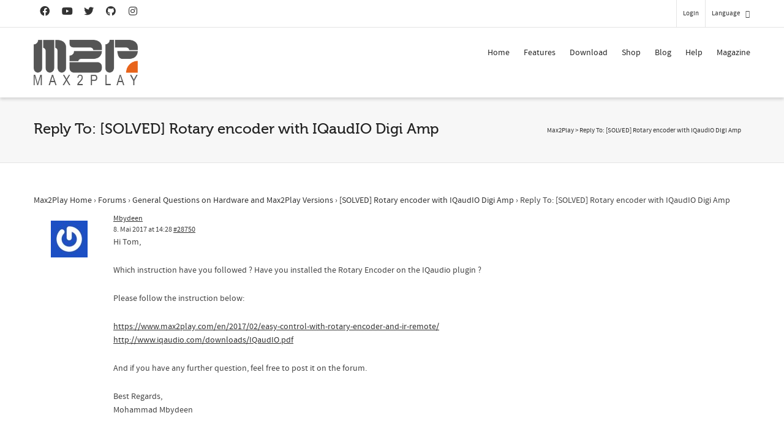

--- FILE ---
content_type: text/html; charset=utf-8
request_url: https://www.google.com/recaptcha/api2/anchor?ar=1&k=6LfZ3MUlAAAAACsn8cBnTKrxqqzyoT8btJu8DFHK&co=aHR0cHM6Ly93d3cubWF4MnBsYXkuY29tOjQ0Mw..&hl=en&v=PoyoqOPhxBO7pBk68S4YbpHZ&size=invisible&anchor-ms=20000&execute-ms=30000&cb=t04m236ofmem
body_size: 48729
content:
<!DOCTYPE HTML><html dir="ltr" lang="en"><head><meta http-equiv="Content-Type" content="text/html; charset=UTF-8">
<meta http-equiv="X-UA-Compatible" content="IE=edge">
<title>reCAPTCHA</title>
<style type="text/css">
/* cyrillic-ext */
@font-face {
  font-family: 'Roboto';
  font-style: normal;
  font-weight: 400;
  font-stretch: 100%;
  src: url(//fonts.gstatic.com/s/roboto/v48/KFO7CnqEu92Fr1ME7kSn66aGLdTylUAMa3GUBHMdazTgWw.woff2) format('woff2');
  unicode-range: U+0460-052F, U+1C80-1C8A, U+20B4, U+2DE0-2DFF, U+A640-A69F, U+FE2E-FE2F;
}
/* cyrillic */
@font-face {
  font-family: 'Roboto';
  font-style: normal;
  font-weight: 400;
  font-stretch: 100%;
  src: url(//fonts.gstatic.com/s/roboto/v48/KFO7CnqEu92Fr1ME7kSn66aGLdTylUAMa3iUBHMdazTgWw.woff2) format('woff2');
  unicode-range: U+0301, U+0400-045F, U+0490-0491, U+04B0-04B1, U+2116;
}
/* greek-ext */
@font-face {
  font-family: 'Roboto';
  font-style: normal;
  font-weight: 400;
  font-stretch: 100%;
  src: url(//fonts.gstatic.com/s/roboto/v48/KFO7CnqEu92Fr1ME7kSn66aGLdTylUAMa3CUBHMdazTgWw.woff2) format('woff2');
  unicode-range: U+1F00-1FFF;
}
/* greek */
@font-face {
  font-family: 'Roboto';
  font-style: normal;
  font-weight: 400;
  font-stretch: 100%;
  src: url(//fonts.gstatic.com/s/roboto/v48/KFO7CnqEu92Fr1ME7kSn66aGLdTylUAMa3-UBHMdazTgWw.woff2) format('woff2');
  unicode-range: U+0370-0377, U+037A-037F, U+0384-038A, U+038C, U+038E-03A1, U+03A3-03FF;
}
/* math */
@font-face {
  font-family: 'Roboto';
  font-style: normal;
  font-weight: 400;
  font-stretch: 100%;
  src: url(//fonts.gstatic.com/s/roboto/v48/KFO7CnqEu92Fr1ME7kSn66aGLdTylUAMawCUBHMdazTgWw.woff2) format('woff2');
  unicode-range: U+0302-0303, U+0305, U+0307-0308, U+0310, U+0312, U+0315, U+031A, U+0326-0327, U+032C, U+032F-0330, U+0332-0333, U+0338, U+033A, U+0346, U+034D, U+0391-03A1, U+03A3-03A9, U+03B1-03C9, U+03D1, U+03D5-03D6, U+03F0-03F1, U+03F4-03F5, U+2016-2017, U+2034-2038, U+203C, U+2040, U+2043, U+2047, U+2050, U+2057, U+205F, U+2070-2071, U+2074-208E, U+2090-209C, U+20D0-20DC, U+20E1, U+20E5-20EF, U+2100-2112, U+2114-2115, U+2117-2121, U+2123-214F, U+2190, U+2192, U+2194-21AE, U+21B0-21E5, U+21F1-21F2, U+21F4-2211, U+2213-2214, U+2216-22FF, U+2308-230B, U+2310, U+2319, U+231C-2321, U+2336-237A, U+237C, U+2395, U+239B-23B7, U+23D0, U+23DC-23E1, U+2474-2475, U+25AF, U+25B3, U+25B7, U+25BD, U+25C1, U+25CA, U+25CC, U+25FB, U+266D-266F, U+27C0-27FF, U+2900-2AFF, U+2B0E-2B11, U+2B30-2B4C, U+2BFE, U+3030, U+FF5B, U+FF5D, U+1D400-1D7FF, U+1EE00-1EEFF;
}
/* symbols */
@font-face {
  font-family: 'Roboto';
  font-style: normal;
  font-weight: 400;
  font-stretch: 100%;
  src: url(//fonts.gstatic.com/s/roboto/v48/KFO7CnqEu92Fr1ME7kSn66aGLdTylUAMaxKUBHMdazTgWw.woff2) format('woff2');
  unicode-range: U+0001-000C, U+000E-001F, U+007F-009F, U+20DD-20E0, U+20E2-20E4, U+2150-218F, U+2190, U+2192, U+2194-2199, U+21AF, U+21E6-21F0, U+21F3, U+2218-2219, U+2299, U+22C4-22C6, U+2300-243F, U+2440-244A, U+2460-24FF, U+25A0-27BF, U+2800-28FF, U+2921-2922, U+2981, U+29BF, U+29EB, U+2B00-2BFF, U+4DC0-4DFF, U+FFF9-FFFB, U+10140-1018E, U+10190-1019C, U+101A0, U+101D0-101FD, U+102E0-102FB, U+10E60-10E7E, U+1D2C0-1D2D3, U+1D2E0-1D37F, U+1F000-1F0FF, U+1F100-1F1AD, U+1F1E6-1F1FF, U+1F30D-1F30F, U+1F315, U+1F31C, U+1F31E, U+1F320-1F32C, U+1F336, U+1F378, U+1F37D, U+1F382, U+1F393-1F39F, U+1F3A7-1F3A8, U+1F3AC-1F3AF, U+1F3C2, U+1F3C4-1F3C6, U+1F3CA-1F3CE, U+1F3D4-1F3E0, U+1F3ED, U+1F3F1-1F3F3, U+1F3F5-1F3F7, U+1F408, U+1F415, U+1F41F, U+1F426, U+1F43F, U+1F441-1F442, U+1F444, U+1F446-1F449, U+1F44C-1F44E, U+1F453, U+1F46A, U+1F47D, U+1F4A3, U+1F4B0, U+1F4B3, U+1F4B9, U+1F4BB, U+1F4BF, U+1F4C8-1F4CB, U+1F4D6, U+1F4DA, U+1F4DF, U+1F4E3-1F4E6, U+1F4EA-1F4ED, U+1F4F7, U+1F4F9-1F4FB, U+1F4FD-1F4FE, U+1F503, U+1F507-1F50B, U+1F50D, U+1F512-1F513, U+1F53E-1F54A, U+1F54F-1F5FA, U+1F610, U+1F650-1F67F, U+1F687, U+1F68D, U+1F691, U+1F694, U+1F698, U+1F6AD, U+1F6B2, U+1F6B9-1F6BA, U+1F6BC, U+1F6C6-1F6CF, U+1F6D3-1F6D7, U+1F6E0-1F6EA, U+1F6F0-1F6F3, U+1F6F7-1F6FC, U+1F700-1F7FF, U+1F800-1F80B, U+1F810-1F847, U+1F850-1F859, U+1F860-1F887, U+1F890-1F8AD, U+1F8B0-1F8BB, U+1F8C0-1F8C1, U+1F900-1F90B, U+1F93B, U+1F946, U+1F984, U+1F996, U+1F9E9, U+1FA00-1FA6F, U+1FA70-1FA7C, U+1FA80-1FA89, U+1FA8F-1FAC6, U+1FACE-1FADC, U+1FADF-1FAE9, U+1FAF0-1FAF8, U+1FB00-1FBFF;
}
/* vietnamese */
@font-face {
  font-family: 'Roboto';
  font-style: normal;
  font-weight: 400;
  font-stretch: 100%;
  src: url(//fonts.gstatic.com/s/roboto/v48/KFO7CnqEu92Fr1ME7kSn66aGLdTylUAMa3OUBHMdazTgWw.woff2) format('woff2');
  unicode-range: U+0102-0103, U+0110-0111, U+0128-0129, U+0168-0169, U+01A0-01A1, U+01AF-01B0, U+0300-0301, U+0303-0304, U+0308-0309, U+0323, U+0329, U+1EA0-1EF9, U+20AB;
}
/* latin-ext */
@font-face {
  font-family: 'Roboto';
  font-style: normal;
  font-weight: 400;
  font-stretch: 100%;
  src: url(//fonts.gstatic.com/s/roboto/v48/KFO7CnqEu92Fr1ME7kSn66aGLdTylUAMa3KUBHMdazTgWw.woff2) format('woff2');
  unicode-range: U+0100-02BA, U+02BD-02C5, U+02C7-02CC, U+02CE-02D7, U+02DD-02FF, U+0304, U+0308, U+0329, U+1D00-1DBF, U+1E00-1E9F, U+1EF2-1EFF, U+2020, U+20A0-20AB, U+20AD-20C0, U+2113, U+2C60-2C7F, U+A720-A7FF;
}
/* latin */
@font-face {
  font-family: 'Roboto';
  font-style: normal;
  font-weight: 400;
  font-stretch: 100%;
  src: url(//fonts.gstatic.com/s/roboto/v48/KFO7CnqEu92Fr1ME7kSn66aGLdTylUAMa3yUBHMdazQ.woff2) format('woff2');
  unicode-range: U+0000-00FF, U+0131, U+0152-0153, U+02BB-02BC, U+02C6, U+02DA, U+02DC, U+0304, U+0308, U+0329, U+2000-206F, U+20AC, U+2122, U+2191, U+2193, U+2212, U+2215, U+FEFF, U+FFFD;
}
/* cyrillic-ext */
@font-face {
  font-family: 'Roboto';
  font-style: normal;
  font-weight: 500;
  font-stretch: 100%;
  src: url(//fonts.gstatic.com/s/roboto/v48/KFO7CnqEu92Fr1ME7kSn66aGLdTylUAMa3GUBHMdazTgWw.woff2) format('woff2');
  unicode-range: U+0460-052F, U+1C80-1C8A, U+20B4, U+2DE0-2DFF, U+A640-A69F, U+FE2E-FE2F;
}
/* cyrillic */
@font-face {
  font-family: 'Roboto';
  font-style: normal;
  font-weight: 500;
  font-stretch: 100%;
  src: url(//fonts.gstatic.com/s/roboto/v48/KFO7CnqEu92Fr1ME7kSn66aGLdTylUAMa3iUBHMdazTgWw.woff2) format('woff2');
  unicode-range: U+0301, U+0400-045F, U+0490-0491, U+04B0-04B1, U+2116;
}
/* greek-ext */
@font-face {
  font-family: 'Roboto';
  font-style: normal;
  font-weight: 500;
  font-stretch: 100%;
  src: url(//fonts.gstatic.com/s/roboto/v48/KFO7CnqEu92Fr1ME7kSn66aGLdTylUAMa3CUBHMdazTgWw.woff2) format('woff2');
  unicode-range: U+1F00-1FFF;
}
/* greek */
@font-face {
  font-family: 'Roboto';
  font-style: normal;
  font-weight: 500;
  font-stretch: 100%;
  src: url(//fonts.gstatic.com/s/roboto/v48/KFO7CnqEu92Fr1ME7kSn66aGLdTylUAMa3-UBHMdazTgWw.woff2) format('woff2');
  unicode-range: U+0370-0377, U+037A-037F, U+0384-038A, U+038C, U+038E-03A1, U+03A3-03FF;
}
/* math */
@font-face {
  font-family: 'Roboto';
  font-style: normal;
  font-weight: 500;
  font-stretch: 100%;
  src: url(//fonts.gstatic.com/s/roboto/v48/KFO7CnqEu92Fr1ME7kSn66aGLdTylUAMawCUBHMdazTgWw.woff2) format('woff2');
  unicode-range: U+0302-0303, U+0305, U+0307-0308, U+0310, U+0312, U+0315, U+031A, U+0326-0327, U+032C, U+032F-0330, U+0332-0333, U+0338, U+033A, U+0346, U+034D, U+0391-03A1, U+03A3-03A9, U+03B1-03C9, U+03D1, U+03D5-03D6, U+03F0-03F1, U+03F4-03F5, U+2016-2017, U+2034-2038, U+203C, U+2040, U+2043, U+2047, U+2050, U+2057, U+205F, U+2070-2071, U+2074-208E, U+2090-209C, U+20D0-20DC, U+20E1, U+20E5-20EF, U+2100-2112, U+2114-2115, U+2117-2121, U+2123-214F, U+2190, U+2192, U+2194-21AE, U+21B0-21E5, U+21F1-21F2, U+21F4-2211, U+2213-2214, U+2216-22FF, U+2308-230B, U+2310, U+2319, U+231C-2321, U+2336-237A, U+237C, U+2395, U+239B-23B7, U+23D0, U+23DC-23E1, U+2474-2475, U+25AF, U+25B3, U+25B7, U+25BD, U+25C1, U+25CA, U+25CC, U+25FB, U+266D-266F, U+27C0-27FF, U+2900-2AFF, U+2B0E-2B11, U+2B30-2B4C, U+2BFE, U+3030, U+FF5B, U+FF5D, U+1D400-1D7FF, U+1EE00-1EEFF;
}
/* symbols */
@font-face {
  font-family: 'Roboto';
  font-style: normal;
  font-weight: 500;
  font-stretch: 100%;
  src: url(//fonts.gstatic.com/s/roboto/v48/KFO7CnqEu92Fr1ME7kSn66aGLdTylUAMaxKUBHMdazTgWw.woff2) format('woff2');
  unicode-range: U+0001-000C, U+000E-001F, U+007F-009F, U+20DD-20E0, U+20E2-20E4, U+2150-218F, U+2190, U+2192, U+2194-2199, U+21AF, U+21E6-21F0, U+21F3, U+2218-2219, U+2299, U+22C4-22C6, U+2300-243F, U+2440-244A, U+2460-24FF, U+25A0-27BF, U+2800-28FF, U+2921-2922, U+2981, U+29BF, U+29EB, U+2B00-2BFF, U+4DC0-4DFF, U+FFF9-FFFB, U+10140-1018E, U+10190-1019C, U+101A0, U+101D0-101FD, U+102E0-102FB, U+10E60-10E7E, U+1D2C0-1D2D3, U+1D2E0-1D37F, U+1F000-1F0FF, U+1F100-1F1AD, U+1F1E6-1F1FF, U+1F30D-1F30F, U+1F315, U+1F31C, U+1F31E, U+1F320-1F32C, U+1F336, U+1F378, U+1F37D, U+1F382, U+1F393-1F39F, U+1F3A7-1F3A8, U+1F3AC-1F3AF, U+1F3C2, U+1F3C4-1F3C6, U+1F3CA-1F3CE, U+1F3D4-1F3E0, U+1F3ED, U+1F3F1-1F3F3, U+1F3F5-1F3F7, U+1F408, U+1F415, U+1F41F, U+1F426, U+1F43F, U+1F441-1F442, U+1F444, U+1F446-1F449, U+1F44C-1F44E, U+1F453, U+1F46A, U+1F47D, U+1F4A3, U+1F4B0, U+1F4B3, U+1F4B9, U+1F4BB, U+1F4BF, U+1F4C8-1F4CB, U+1F4D6, U+1F4DA, U+1F4DF, U+1F4E3-1F4E6, U+1F4EA-1F4ED, U+1F4F7, U+1F4F9-1F4FB, U+1F4FD-1F4FE, U+1F503, U+1F507-1F50B, U+1F50D, U+1F512-1F513, U+1F53E-1F54A, U+1F54F-1F5FA, U+1F610, U+1F650-1F67F, U+1F687, U+1F68D, U+1F691, U+1F694, U+1F698, U+1F6AD, U+1F6B2, U+1F6B9-1F6BA, U+1F6BC, U+1F6C6-1F6CF, U+1F6D3-1F6D7, U+1F6E0-1F6EA, U+1F6F0-1F6F3, U+1F6F7-1F6FC, U+1F700-1F7FF, U+1F800-1F80B, U+1F810-1F847, U+1F850-1F859, U+1F860-1F887, U+1F890-1F8AD, U+1F8B0-1F8BB, U+1F8C0-1F8C1, U+1F900-1F90B, U+1F93B, U+1F946, U+1F984, U+1F996, U+1F9E9, U+1FA00-1FA6F, U+1FA70-1FA7C, U+1FA80-1FA89, U+1FA8F-1FAC6, U+1FACE-1FADC, U+1FADF-1FAE9, U+1FAF0-1FAF8, U+1FB00-1FBFF;
}
/* vietnamese */
@font-face {
  font-family: 'Roboto';
  font-style: normal;
  font-weight: 500;
  font-stretch: 100%;
  src: url(//fonts.gstatic.com/s/roboto/v48/KFO7CnqEu92Fr1ME7kSn66aGLdTylUAMa3OUBHMdazTgWw.woff2) format('woff2');
  unicode-range: U+0102-0103, U+0110-0111, U+0128-0129, U+0168-0169, U+01A0-01A1, U+01AF-01B0, U+0300-0301, U+0303-0304, U+0308-0309, U+0323, U+0329, U+1EA0-1EF9, U+20AB;
}
/* latin-ext */
@font-face {
  font-family: 'Roboto';
  font-style: normal;
  font-weight: 500;
  font-stretch: 100%;
  src: url(//fonts.gstatic.com/s/roboto/v48/KFO7CnqEu92Fr1ME7kSn66aGLdTylUAMa3KUBHMdazTgWw.woff2) format('woff2');
  unicode-range: U+0100-02BA, U+02BD-02C5, U+02C7-02CC, U+02CE-02D7, U+02DD-02FF, U+0304, U+0308, U+0329, U+1D00-1DBF, U+1E00-1E9F, U+1EF2-1EFF, U+2020, U+20A0-20AB, U+20AD-20C0, U+2113, U+2C60-2C7F, U+A720-A7FF;
}
/* latin */
@font-face {
  font-family: 'Roboto';
  font-style: normal;
  font-weight: 500;
  font-stretch: 100%;
  src: url(//fonts.gstatic.com/s/roboto/v48/KFO7CnqEu92Fr1ME7kSn66aGLdTylUAMa3yUBHMdazQ.woff2) format('woff2');
  unicode-range: U+0000-00FF, U+0131, U+0152-0153, U+02BB-02BC, U+02C6, U+02DA, U+02DC, U+0304, U+0308, U+0329, U+2000-206F, U+20AC, U+2122, U+2191, U+2193, U+2212, U+2215, U+FEFF, U+FFFD;
}
/* cyrillic-ext */
@font-face {
  font-family: 'Roboto';
  font-style: normal;
  font-weight: 900;
  font-stretch: 100%;
  src: url(//fonts.gstatic.com/s/roboto/v48/KFO7CnqEu92Fr1ME7kSn66aGLdTylUAMa3GUBHMdazTgWw.woff2) format('woff2');
  unicode-range: U+0460-052F, U+1C80-1C8A, U+20B4, U+2DE0-2DFF, U+A640-A69F, U+FE2E-FE2F;
}
/* cyrillic */
@font-face {
  font-family: 'Roboto';
  font-style: normal;
  font-weight: 900;
  font-stretch: 100%;
  src: url(//fonts.gstatic.com/s/roboto/v48/KFO7CnqEu92Fr1ME7kSn66aGLdTylUAMa3iUBHMdazTgWw.woff2) format('woff2');
  unicode-range: U+0301, U+0400-045F, U+0490-0491, U+04B0-04B1, U+2116;
}
/* greek-ext */
@font-face {
  font-family: 'Roboto';
  font-style: normal;
  font-weight: 900;
  font-stretch: 100%;
  src: url(//fonts.gstatic.com/s/roboto/v48/KFO7CnqEu92Fr1ME7kSn66aGLdTylUAMa3CUBHMdazTgWw.woff2) format('woff2');
  unicode-range: U+1F00-1FFF;
}
/* greek */
@font-face {
  font-family: 'Roboto';
  font-style: normal;
  font-weight: 900;
  font-stretch: 100%;
  src: url(//fonts.gstatic.com/s/roboto/v48/KFO7CnqEu92Fr1ME7kSn66aGLdTylUAMa3-UBHMdazTgWw.woff2) format('woff2');
  unicode-range: U+0370-0377, U+037A-037F, U+0384-038A, U+038C, U+038E-03A1, U+03A3-03FF;
}
/* math */
@font-face {
  font-family: 'Roboto';
  font-style: normal;
  font-weight: 900;
  font-stretch: 100%;
  src: url(//fonts.gstatic.com/s/roboto/v48/KFO7CnqEu92Fr1ME7kSn66aGLdTylUAMawCUBHMdazTgWw.woff2) format('woff2');
  unicode-range: U+0302-0303, U+0305, U+0307-0308, U+0310, U+0312, U+0315, U+031A, U+0326-0327, U+032C, U+032F-0330, U+0332-0333, U+0338, U+033A, U+0346, U+034D, U+0391-03A1, U+03A3-03A9, U+03B1-03C9, U+03D1, U+03D5-03D6, U+03F0-03F1, U+03F4-03F5, U+2016-2017, U+2034-2038, U+203C, U+2040, U+2043, U+2047, U+2050, U+2057, U+205F, U+2070-2071, U+2074-208E, U+2090-209C, U+20D0-20DC, U+20E1, U+20E5-20EF, U+2100-2112, U+2114-2115, U+2117-2121, U+2123-214F, U+2190, U+2192, U+2194-21AE, U+21B0-21E5, U+21F1-21F2, U+21F4-2211, U+2213-2214, U+2216-22FF, U+2308-230B, U+2310, U+2319, U+231C-2321, U+2336-237A, U+237C, U+2395, U+239B-23B7, U+23D0, U+23DC-23E1, U+2474-2475, U+25AF, U+25B3, U+25B7, U+25BD, U+25C1, U+25CA, U+25CC, U+25FB, U+266D-266F, U+27C0-27FF, U+2900-2AFF, U+2B0E-2B11, U+2B30-2B4C, U+2BFE, U+3030, U+FF5B, U+FF5D, U+1D400-1D7FF, U+1EE00-1EEFF;
}
/* symbols */
@font-face {
  font-family: 'Roboto';
  font-style: normal;
  font-weight: 900;
  font-stretch: 100%;
  src: url(//fonts.gstatic.com/s/roboto/v48/KFO7CnqEu92Fr1ME7kSn66aGLdTylUAMaxKUBHMdazTgWw.woff2) format('woff2');
  unicode-range: U+0001-000C, U+000E-001F, U+007F-009F, U+20DD-20E0, U+20E2-20E4, U+2150-218F, U+2190, U+2192, U+2194-2199, U+21AF, U+21E6-21F0, U+21F3, U+2218-2219, U+2299, U+22C4-22C6, U+2300-243F, U+2440-244A, U+2460-24FF, U+25A0-27BF, U+2800-28FF, U+2921-2922, U+2981, U+29BF, U+29EB, U+2B00-2BFF, U+4DC0-4DFF, U+FFF9-FFFB, U+10140-1018E, U+10190-1019C, U+101A0, U+101D0-101FD, U+102E0-102FB, U+10E60-10E7E, U+1D2C0-1D2D3, U+1D2E0-1D37F, U+1F000-1F0FF, U+1F100-1F1AD, U+1F1E6-1F1FF, U+1F30D-1F30F, U+1F315, U+1F31C, U+1F31E, U+1F320-1F32C, U+1F336, U+1F378, U+1F37D, U+1F382, U+1F393-1F39F, U+1F3A7-1F3A8, U+1F3AC-1F3AF, U+1F3C2, U+1F3C4-1F3C6, U+1F3CA-1F3CE, U+1F3D4-1F3E0, U+1F3ED, U+1F3F1-1F3F3, U+1F3F5-1F3F7, U+1F408, U+1F415, U+1F41F, U+1F426, U+1F43F, U+1F441-1F442, U+1F444, U+1F446-1F449, U+1F44C-1F44E, U+1F453, U+1F46A, U+1F47D, U+1F4A3, U+1F4B0, U+1F4B3, U+1F4B9, U+1F4BB, U+1F4BF, U+1F4C8-1F4CB, U+1F4D6, U+1F4DA, U+1F4DF, U+1F4E3-1F4E6, U+1F4EA-1F4ED, U+1F4F7, U+1F4F9-1F4FB, U+1F4FD-1F4FE, U+1F503, U+1F507-1F50B, U+1F50D, U+1F512-1F513, U+1F53E-1F54A, U+1F54F-1F5FA, U+1F610, U+1F650-1F67F, U+1F687, U+1F68D, U+1F691, U+1F694, U+1F698, U+1F6AD, U+1F6B2, U+1F6B9-1F6BA, U+1F6BC, U+1F6C6-1F6CF, U+1F6D3-1F6D7, U+1F6E0-1F6EA, U+1F6F0-1F6F3, U+1F6F7-1F6FC, U+1F700-1F7FF, U+1F800-1F80B, U+1F810-1F847, U+1F850-1F859, U+1F860-1F887, U+1F890-1F8AD, U+1F8B0-1F8BB, U+1F8C0-1F8C1, U+1F900-1F90B, U+1F93B, U+1F946, U+1F984, U+1F996, U+1F9E9, U+1FA00-1FA6F, U+1FA70-1FA7C, U+1FA80-1FA89, U+1FA8F-1FAC6, U+1FACE-1FADC, U+1FADF-1FAE9, U+1FAF0-1FAF8, U+1FB00-1FBFF;
}
/* vietnamese */
@font-face {
  font-family: 'Roboto';
  font-style: normal;
  font-weight: 900;
  font-stretch: 100%;
  src: url(//fonts.gstatic.com/s/roboto/v48/KFO7CnqEu92Fr1ME7kSn66aGLdTylUAMa3OUBHMdazTgWw.woff2) format('woff2');
  unicode-range: U+0102-0103, U+0110-0111, U+0128-0129, U+0168-0169, U+01A0-01A1, U+01AF-01B0, U+0300-0301, U+0303-0304, U+0308-0309, U+0323, U+0329, U+1EA0-1EF9, U+20AB;
}
/* latin-ext */
@font-face {
  font-family: 'Roboto';
  font-style: normal;
  font-weight: 900;
  font-stretch: 100%;
  src: url(//fonts.gstatic.com/s/roboto/v48/KFO7CnqEu92Fr1ME7kSn66aGLdTylUAMa3KUBHMdazTgWw.woff2) format('woff2');
  unicode-range: U+0100-02BA, U+02BD-02C5, U+02C7-02CC, U+02CE-02D7, U+02DD-02FF, U+0304, U+0308, U+0329, U+1D00-1DBF, U+1E00-1E9F, U+1EF2-1EFF, U+2020, U+20A0-20AB, U+20AD-20C0, U+2113, U+2C60-2C7F, U+A720-A7FF;
}
/* latin */
@font-face {
  font-family: 'Roboto';
  font-style: normal;
  font-weight: 900;
  font-stretch: 100%;
  src: url(//fonts.gstatic.com/s/roboto/v48/KFO7CnqEu92Fr1ME7kSn66aGLdTylUAMa3yUBHMdazQ.woff2) format('woff2');
  unicode-range: U+0000-00FF, U+0131, U+0152-0153, U+02BB-02BC, U+02C6, U+02DA, U+02DC, U+0304, U+0308, U+0329, U+2000-206F, U+20AC, U+2122, U+2191, U+2193, U+2212, U+2215, U+FEFF, U+FFFD;
}

</style>
<link rel="stylesheet" type="text/css" href="https://www.gstatic.com/recaptcha/releases/PoyoqOPhxBO7pBk68S4YbpHZ/styles__ltr.css">
<script nonce="uzRDqNDcdi0mMGXvGeuYew" type="text/javascript">window['__recaptcha_api'] = 'https://www.google.com/recaptcha/api2/';</script>
<script type="text/javascript" src="https://www.gstatic.com/recaptcha/releases/PoyoqOPhxBO7pBk68S4YbpHZ/recaptcha__en.js" nonce="uzRDqNDcdi0mMGXvGeuYew">
      
    </script></head>
<body><div id="rc-anchor-alert" class="rc-anchor-alert"></div>
<input type="hidden" id="recaptcha-token" value="[base64]">
<script type="text/javascript" nonce="uzRDqNDcdi0mMGXvGeuYew">
      recaptcha.anchor.Main.init("[\x22ainput\x22,[\x22bgdata\x22,\x22\x22,\[base64]/[base64]/[base64]/ZyhXLGgpOnEoW04sMjEsbF0sVywwKSxoKSxmYWxzZSxmYWxzZSl9Y2F0Y2goayl7RygzNTgsVyk/[base64]/[base64]/[base64]/[base64]/[base64]/[base64]/[base64]/bmV3IEJbT10oRFswXSk6dz09Mj9uZXcgQltPXShEWzBdLERbMV0pOnc9PTM/bmV3IEJbT10oRFswXSxEWzFdLERbMl0pOnc9PTQ/[base64]/[base64]/[base64]/[base64]/[base64]\\u003d\x22,\[base64]\x22,\[base64]/[base64]/CkABJwqLDjh5IU8KBwodgRsOHw67DllnDqMO1wrXDumxNNibDi8KGK1HDsFJHKRzDuMOmwoPDucORwrPCqAjCjMKEJibChsKPwpoxw4HDpm5Zw5UeEcKcRMKjwrzDh8KIZk1ow5/DhwYwSiJyWMKMw5pDYMObwrPCiXDDuwt8fcOeBhfCmcOdworDpsKWwrfDuUtiQRgiZQ9nFsKbw5xHTEDDksKADcKIYSTCgzLCvyTCh8OPw4rCuifDucKjwqPCoMOqOsOXM8OJDFHCp1MHc8K2w77DssKywpHDisKVw6F9wplLw4DDhcKPRsKKwp/CoF7CusKIWUPDg8O0wrMnJg7Cr8KkMsO7PsKzw6PCr8KacAvCr27CgsKfw5kYwpR3w5tEVFsrHzNswpTCqx7DqgtGZCpAw68HYQAfD8O9N1pXw7YkNhoYwqYiT8KBfsK9biXDhl/DhMKTw63DiG3CocOjGQQ2E0DCq8Knw77DocKmXcOHLcO4w7DCp2DDnsKEDHTCnMK8D8ONwqTDgsOdZBLChCXDjnnDuMOSVMOOdsOfYsO6wpclJcOpwr/CjcOVYTfCnAwLwrfCnGkLwpJUw5nDs8KAw6INP8O2wpHDpnbDrm7DkMKmMktZQ8Opw5LDj8KYCWVDw7bCk8KdwrtML8Oww5rDrUhcw47Dsxc6wpPDlyo2wopXA8K2wr4kw5llbcOhe2jClTtdd8KXwq7CkcOAw73CvsO1w6VEZi/[base64]/I1M4wqdJDS8WGsKUQ0jDhGYMPHguw7jDuMOZVsK4VsO7wr8ww75Qw5rCj8Kkwp/CnMKmEiTDrH/Doi1pVzbCgsK6w641Q2xiw6XCsm9pwrfCocKEBsOjwoUWwqBdwrp+wrt0wpDDmVrCjFXDrjnDmCjCiURpNcOLIsKMc1zCqi/DiAYKGcK4woDCsMKFw7ozRMOpNcO/wqTDp8K4G33DnMO3wpEdwqhtw4PCnMOld3zCkMKfK8Oqw5bCrMKUwpI8wooKMQPDpsK2UHrCojPCjGY7dnZhZ8OSwrDCrXlOAGPDl8KQOcO8BsOjPRQSTW8dAD/CvnPClsOwwoLDnsKfwolOw5PDojbClCvClBnCiMOiw6XCmsOkw688wrZ/Ew1nWGJPw7bDrGnDhgHCkw/Cv8KVYwhYfg5BwokjwodRTsKgw6B8bFTDlsKnw5jCt8KdbMOrZsKow7LCn8KEw4LCkCjDl8Ocwo3Dp8OrNDU+w4vCtcKuwqrDugg7w4TDv8K0woPCvgFew7AHKcKpVA/ClMK6w50HG8OkJVPDqXF0FEV5fMKMw5FMNz3DmmjChARLP11scjXDmcOewqfCvHHCgDwtbhlawqI/DXkywqzClsK2wqdAw654w7rDjcKaw7Elw4FDwqvDgwnCrRvCjMKDwrXDih/ClHjDtMOBwpoxwq9fwoR/[base64]/woXCjxDDtTzCmMKOwq3CnMOzccOnwr/CrMO5SVHCt0/Dri3DqsOUwo9swo7DuRIOw6pXwoxqGcKqwoLCiibDncKzEcKtGB50MMK+FS/CnMOmLhdCAcKkA8KVw6dtwpfCvDRsMMOIwoEMRB/Dt8KZw4zDksKSwqpew4XCu3oabsKbw7VeURLDusKgQMKjwoDDnsOISsOyQsKbwodLS0EVwpnDgBEgcsOPwpzCkhocU8KQwrxEwp8oOB4owqF8bTE8wrNLwq0daDBGwrzDgsOowrE6wqhPDi3DhcOxESPDocKhN8OzwpDDujYnYMKMwoZpwro+w7dBwqoDB2/DnRrDmsKdHMOqw7pIaMKWwqbCpsOIwpAAwoQ0YhU4wqHDosOZKDNnTiXCusOKw48Tw7EYV1EGw7TCq8O8woTDvVPDusORwr0RMsOATHBVPQNRw6rDkF/[base64]/[base64]/DokHDnMOAfBd9w4sYw7VEwo4yOsOzw68RDMKdwpHCrMKXX8KMbSZ7w67CtMOGfwduWSzChMKxw5rDnT/Dhw3DqcK8NTjDjMOtw5vCqBcpfMOLwqB9dH0OTsK/wp/DjTLDqncUwrp4ZsKeEg5MwqbCo8OOSWIOHQvDtMKNKnvCiSrDnMKed8KEemQ9wqVtWcKFwq3CjjF5fMOYEsKHC2LCgcOTwpVpw4nDrmXDjsKZwqoFXi4Ew4HDisKTwr0/w4VkZcOfSwNJw4TDp8KtPgXDlgjCoAoCQcKQw4FGScOKZlBPw7LDqQZTasK7YcOIwqHChsKSEsKsw7PDpUnCvcKZF24dUio6VEzDnxbDgcK/NMKYL8OcSDvDkWEjbQkiOcO4w7Q6w5TDnw1LJFtjM8O7woZeW10YEjVMw7kLwq0HFydACMKlw5UNw7kyXlltClJHIxvCrsO3PnEUwrfCvcKsKMOfF1vDgh/CqhUdTwXDpsKFAMOJXsOFwqvCgmvDoi1Uw5TDmSvCm8K/wo02ecO4w7FqwoUXwrzDssOPwq3DjMKdG8K/PU8tJ8KBPVQpY8K1w5DDlTzCmcO7wonClcONKhHCsRwYVsO+PQ3DncOlIMOna1HCmcK1e8O2BcK0wr3DmSEbw7olwqjDqcO4wpZWRwXDksOBwqgoFB1lw5hwIMOfMgzCrsOeTFlBw4TCrk1OO8OzfS3DvcO+w4/DkyPCoVDCiMOTw4HCp1YrZcKrAEbCvnXDksKEw6NwwqvDiMOYwqoVPFbDnSo8woQZGMOfZHB8fcKQw7hcW8OXw6LDpcOCCAPCj8KHw53CkCDDp8Kiw5DDh8KOwosNwrRcG1Zow4nCpRAYQ8K9w6fCj8K+RsO9w6TDhcKrwpMXc1x/T8K+GsKbw4czBsOMIsOrKcOswovDmmrCnX7DicKLwrLClMKuwqtkbsOYwqLDl1UoHSvDgQgcw6M7wqEjwoLCgH7CqMOXwpLDuF4IwqLCicO6fjjCicKQwo8GwrzChx1Ow7lRwpQPw4xnw7/DkMOWY8K1wqQSwpwER8K8PcKFTQXCjCXDi8OWcMO7UsKpw4EOw7VNTcK/w6AGwpRXwo8DIMKdw7/[base64]/[base64]/[base64]/WsOXw78Gw6wWw5TDoV7CpwzDiMK7GnoEwp/ChxF6w6bDg8KDw6oYw4BfNsKSw78wMsKLwr8pw5zDk8KRdsOPwpLChcKUS8KeCsKVTsOoNC/[base64]/DSZFw51nwrbCqsOXwrAwN8KRLcKBDsKQO3HCp3HDgAMbw4DCnMO9QCpjeT/DvHUmKVvDjcKjY1rDmB/Dt0/Cgk8Fw4BAchzCm8O0TMKMw5rCrcKjw77CjFISNcKpQmPDrMK6w7fCtDzChQ7Cu8O3ZMOJQ8Kyw7lZw73CsSlnXFBJw6ZCwrhjK1FSVnRVw4ocw454w7PDoQVUO13DmsKxw4NdwosEwrnCvcOtwo7Cn8OWFMOJXCIpw7JSwq0Ww4ckw6EUwr3DgTDClkfCtcO/[base64]/DjcKfwptxWWVOwrnCh8OSXT7DkkRNwq/DicOFw4nCosKOGsOQIkIkGhRcw4hdwplhw4BUwrXCr2TDnkzDiQ43w6/DjFA6w6Z8bXR/w4TCkyrDkMOHUBIXGRXCklfCh8O3LEzDgMKmw6pLLAMZw6weScKzJMKswoxNw7ssTsOzZMKHwpdGwrjCmU/CiMKGwrYuaMKbwqBPJEHCm3RcEsOzSsKeKsOhXsKXT1XDsDzDs2zClVDDvDHCg8OYw5hgw6Nlw5fCvcOaw6zChns9wpcbAcKZwoTDucK0wo3Cpys7ZsKLYcK1w7g/[base64]/DtcK8UsK+w6NZaj8ewplPW1BmEcOXfVYAwprDhTFHwplNVsKhGnAoA8OTwqbDv8OIwqHCncOYTsO9w401X8KwwozDvsOLw47CglwhR0fDjGkJw4LCi0nDqG11wqIsI8K/wo7Dk8OOw5DCpsOTCXfDhyE/wrrCqcOhLsOLw7AQw7XDsWbDjTrCnULCj14aT8OcVVjDlCxyw5LDsX8kwqlhw4QoKHjDrcOyAMK/C8KYcMO5ccKQSsO+AjFeBMKPUcOJR2MTw63DmyXDlWzCqDLDlkbDg2Y7w50ME8KPfVVYwqDDrwZxFkjCglgqw6zDvnTDjcOxw4LCh0UBw6HDvx8Zwq3DucOqwqTDisOsNWfCuMKULhonw5g2wolpwqDDiE/CnHvDliFBWMK4w5BTfcKUwpspXV7CmcO1MQFaJcKGw4vCuDXCtCoZAXFtw6jCm8OVYcOww4VowpV9wqUEw6ZpKsKjw7LDl8OGLyHDjsO+woTCn8OhC17CsMOVwoTCu1bDlVjDrcOlGTsrW8OLw6ZFw5rCsAfDn8ObFMKNUQfCpinDocO1NcOgLRQ/w5wgLcOpwrIuUsOeAT8iwo3CrsOOwqduwqYbNnvDgkt/w7jDvsODw7PDmsKpwrIAPAfDqcOfGmxaw47DhcKyKGwmFcO/[base64]/DusKWVMOjwr7DvsOkwo7Di2w/[base64]/WTzDmcONbsKkZcOWV8O1wqDCvCTCisKdw6/DuVdlBU8vw5V1ZBLCpsKACVFLFWxHw7Jpw7fCksO7JDTCnsOyCmvDpMOBwpHDlHDCgsKNQcKbXsK3wrNPwqQnw7PDuiHDuFPChsKGwr1Hb2wnLcOTw5/DhlTDsMOxBBnCoCY7wpDCncKfwqo7wrXCtcOGwrvDpjrDrV9hf2LCkRsFE8KnfMOTwrk4WcKWDMOPBl0pw5HDscO9bD/Cr8KPw7oDfWrDpcOMw6Vhw48PE8ONGcKOQFHCuRdlbsKaw4HDik50XMO6QcO4w4gwH8OrwrIbC3YuwrUtFW3CtsOdw6lkaxXDgVBOPjfDoD4ZLsOGwqbClzcQwpnDtsKMw6oOL8Kow4jCtcOwUcOQw73Dhh3DtzE7NMK8woomw5p/M8K2wp0zRsKOw7HCtFRNPhjDuidRZ1Rvw4LCg1XCgMO3w6rDvG91G8K6f1DCoGjCiVXDtRvCvSfDp8K7wq3DhTp5woo1GcOMwrHCgmDCrMOoScOvwr7Dkg87MWzDjsO+wrXDnmhUMUzDr8OVV8K/wrdWwoLDvcKhf2TCikbDlCvCpMKIwo3DtUdhccOJNcOlPMKbwpVnwqrCvRfDr8OLw7MjVMK/OcOeXcK1fsKZw7h2w7hwwqNfDcO/wq/[base64]/[base64]/[base64]/TjnCisKQw5LDmkXDtFbCqQIPwrReKsODLcO2wrHCoUTCr8OXw6wLH8KcwoHDqsKLY0howp3DhEjDq8Kwwrovw6s5OMKbLcO/McOffCNBwol4EcOJwoTCp1XCtiRFwqbCqMKdF8O8wr8XRMKtWmYRwqVdw4M+MsKFLMOvTcOgCWVEwrvClcOBH3I5TFQFHm9QRUTDiDkkAcOAdMObworDrMOeSAdpQMOBJiEsV8KGw7nDjgVBwpITVAjCoFVSXGXDo8O6w5/DpsKDIQzChFJ2JgLCiFbDjsKIIH7Cp0w3wo3CicKhw4DDjiHDsm8Mw7PCscO1wo9qw6XCpsOfbsOFAsKnw6rCicOKEw1sLHzCgcKNFsOFwpFQEsK+PRDDiMOBLsK8ci/Di0zCrcOtw7DCnk7CrcKuE8Onw7jCrSEfDjLCsgwrwpHDtMK0dsOBU8KyP8Kww6LDsmDCiMOZwpvDq8KyOnZFw4zCgMOvwp3CkxRwTcOWw6jCsgt8w7/Dv8OZw53CusKxwpLDssKeTsOdwrTCpF/DhlnDmCIhw594wpjChW9ywoLDkMOTw73Dr0hmNQ5QCMOecMK8UMOsScKXeg5RwqR2w5V5wrRtKVnDuzkhecKldMKdw5kuwozCr8KdR0zCo1Qbw50CwoDCoVVQw50/wrUaEljDqVg7CB1Rw4rDucKQDcOpH0TDsMOlwrRMw6jDucOABMKJwrwhw7g9bHQWw5VaMlDDvjPDpwjClWrDtjrDtXJIw4LCoiHDmsOXw7zCvAbCncKkXxpYw6Atw6UFw4/Dj8OfZnFHwr4Ow58FSsOKBsOEY8OlAmVBYcOqbzHDqsO/ZcKGShhnwr3DisObw6/DncKMQTgkw6RPEzXDk2zDj8O5NcKywpbDtz3DscOjw4tGwqIkwrpYw6d7w4jDnFdgw6UZNCd+wqnCtMKFw73DqsO5w4PCh8K9w4Q/[base64]/Clk7CnMOraTfDhz3Dh8KQNjoiwrBGw5vDtcOAw4J5Ej/CisOBGVJiDEI/N8OcwrVXwpdlLTFqw4xfwoXCncOIw5rDjsOUwq5mbcKDwpBkw63DqsO4w4RiS8OXdSjCksOqw5FFe8Kfw6zDmcOqf8KXwr1TwrJ8wqtfwrzDqsOcw6xgwpDDl2bCi214w57DgmjDqg5tUzXCozvDksKJw47CnWrDn8Kdw7XCmALDrcOdUcKRw5fCtMK3Ox8/[base64]/[base64]/WMO2wp/DhcO/YzvCtMKww6ISw6Y0SxrDosKiSSHChn0Tw5vCh8Kqa8O9wp7Cm1ozw53DjsOHKcOELsOAwoQCAlzCt0sdUkBhwr7CvTUkPcKSw6bDlT/DqMO3wqQuDS3CpX3Ci8OVwrlcKVBRwqc/[base64]/B8Kuw4Ygwr0JAsKrworCgCvCogQ8wozCr8KgNBfDocOZw6MVIsKOOjPDlk/DqMOOw5DDmDbCpsKbcQzCgRTDlxZiXsKjw48vw4QZw540wrV9wpkGSWdsUVxcKMKswrnDo8OuTlzCuT3CqcOew5Bjw6HCusKwdhfDu1F5RcOrG8OYGBnDugg9HsOWcQzDrEbCpFQpwok/XGfDoTA7w4A0ShfDgGnDrMKYTj/DlmnDkU3Dr8O4NXYuHnEAwqoOwqwMwqtnUVUAw4XCoMOvw5XDoBItwqogwr/DlsOJw4AJw7fCiMO0Y1pcwpNfW2tFwo/[base64]/ConXDncOUGMOLw4V3w6vCqcKAw4XDm0HDi3zDhsOFw5jChWrCumbChsOww4N6w4hFwqhySiA2w4HDvcKqw5UowpLDsMKQZMOHwrxgJ8Oqw5EnPkbCu1Fgw5VKw5M/[base64]/CvSjDksOIIcK/wpIXwrnCh8Oew4XDvMKeY8ORw4XClEM+DcO6wq/CncKHMnTDnmt2GsOZfG95w6zDocOPWUfDu3Q+DMKjwqJzQEdsYCXCicK7w6sFdsOiKmXCrCPDucOOw4hNwpU2woXDoVrDslE3wrvClsKKwohREMKmA8OoWwbDs8KbBng8wpVvc38TTWLChcKWw68JME8eO8K0wrPCgnnChcKfw69Rw7NHwqbDpMKSB38ZcsOBADTCjx/DncOaw6h3OFXDr8KfDUHDlcKpwqQ/[base64]/[base64]/CpMKJwoLCvUdqwqbDhBjDrFvCqxsXBkgwwqrDsgnDn8KCY8O0w4kYUcKpbsObwqfCgWNbZFIHPMOkw7s9wrlAwpgIwp/DtC7CqsOJw58vw5HDgVkqw4xLK8OPZE/CiMKSwobCmRbDmcK5w7jCpg9kwqN0wpAdwolqw4wAEMKEAlzDpn/[base64]/[base64]/Dq01Mwp8oEcOBcsOCw5jDs8O2w5xuwrfDj2PCncKxwobDqmMvw57Do8KAwq0ewphDMcOow4g5McORaHERwozDhMK5wp0Nw5I3wpDCicOecsKlHsK1KcKNG8OAw6kYHFbCljbDgcO/w7gLV8O8c8K9HirCo8KewpAowr/CswHDoS3Dk8KTw7pvw4IwQcK6wrrDmMO4AcKHZsKqw7DDj31dw6APDUJ5wqxlw5k+wqozVRA9wrbCmDIreMKLwrREw4TDiwnCky9xaV/DplzCmsO5wpVdwqvDjzzDn8O8wpfCj8O8YA5YwrLCpMOjUMKaw5zChjfDmC7CusK4wojDq8KXOznDqHnCug7Dj8KILcO3RGh+fkVKwoHCuyFlw6DDq8OqWsOuw4DDqUpjw6ZRaMK6wqowGTxRMRrCrmHCvWlvQsKnw4I+T8KwwqIpQSrCvWEKw4LDisKKIcOWc8K/dsOmwoDCo8O+w71owoUTRsO5TRHCmGdzwqDDqBfCt1BVw5IIQcOAwpl5w5rDpcOCwp0AHEcmw6LCj8OYKS/CrMKnRsOaw5Aew4JJBcKfAMKmKsKMw5t1IMOwE2jCrGVRGWdhw73CuDlYwpnCosOjS8KmLsOrwpHDmsKlLFHCjsOwCkA0w5/DrsOnMMKAAHrDj8KfAibCoMKEw5xaw41pwpjCn8KwQV9ZJ8O9XnHCm29ZLcKXCRzCg8KFwrgmT2LCh2PClmHCoBjDmhIrw5x8w6XCsT7CjTNGdMO8diYFw43CrMKvdHzCgjTDpcO8w60awoM/w5UHTirCqTnClMKPw6AjwoEeayh7wpUhZsORd8OEcMOuw7RWw53Djj86wovDicKnSEPChcOsw4k1wqbDlMKaG8OqaFnCpiHDgzHCoX7DqR/[base64]/DksO6w4FbEMO4NHrCgMKXworDh8OQwrNYXRNwAQZawrLCn1Vkw6wDPCLCoTnDpcOWKsO4w7/Cqg9nPBrCmHHDhRjDn8OFMcOsw6LDmBjDqhzDosO8MVUibcKGe8KHRlMBJyZVwpDCkGFhw67CmMKuw640w57Cj8OWw68XSwhAD8Olwq7DpzFJCMOMeDw/[base64]/DtsKOw5/Dv8KjfTLDmkJFwq1Xw6NXX8KmC1nDvnIQccO6JMKZw7TDgcK7VXFJCsOVLwdcw7LCtR0THmh/T2VkQWUWWcKxbsKIwoYEEcOjEcKFNMKAAcOkM8O1J8K/GMO2w4Iowr83ZsO6w4JDYSs8Bls+G8KWezwNNH1Rwq7Dr8O4w6dgw4ZCw44QwockPhUvLGDCjsKAwrM2ZHfCj8KgccKAwr3Dv8OYaMOjHh/[base64]/DvcKSwqxCfgHCtcOlLCbCvcOxZ2PCtRPClX1lXsKrw6/DnMO2woBbHsO5Q8KBwrVmw6vCvjUGTcOfCsOLcC0Jw6HDt1RCwqQlKMKhAcO4J1bCqW4rG8KXwqfCnALDuMO4ZcKKOlMnWCE8wrZodyHDhl0dw6DDpVrCgH9QHQvDki7CmMKaw7Y3w5zCt8KLDcORGCpIacO+wrUxO1/DjsK8OMKOw5HCmT5XdcOow7Uuf8KXw5AAUgttwq99w5LDrFVJcMK1w7zCtMOZMcKpw6lOwoZvwq1Uw7plDj9Mw5TCocOfbnTCmBIoC8OrMsOxbcK9w44WIiTDr8Ozw5/CrsKmw67CljjCkhHCmhnDmDHDvRPCm8O1w5bDn1rCsDx2RcONwoDChzTClVvDk0A3w4wVwp/DoMONwpHDpjsoZMOdw7PDm8K/[base64]/Dp0TDnwZewqnCriw/MsOyFAHDn03CjCMJPS/DusOjw7R1ScKrD8KUwoRVwq81wrBjA3lvw7jDh8OkwqHDiDVjw4bCrBAfNhleE8OVwojCmFnChB0Jwp3DgDMIQX8ECcOgFHHClsK/wpzDmMOZfFHDpzVCPcK/wroIdF/CtMKqwoR3JnI+fcO+w7DDnjDCtcOFwrcTJADCmUZww7JvwqVcJsOWN1XDlH3Dt8OrwpAcw44HFTjCrcKMbG/Dv8Ogw6HCkcKuQjRiCMK9w7PDo0g1W2QUwo4SDE3Dh27CgyQCXMOlw6Ihw4/CqGjDiUXCuD/CimvCkzbDmcKiWcKLfBkew5FaRzh+w4Qkw6EPFsKrGycVQHQWBTM1wpDCkk/DnxjCvcODw74hwqM9w7zDm8Knw4hyRMKTw5vDq8OXMH7Cg2bDhMKvwpUawpUjw7UaCWLCtk5Vw7gRaBLCj8O2H8OsdUrCrHwQA8Oaw50VcntGN8Oaw5TClQMAwozDjcKkw7vDncKJMydYf8K4wqbCocODfD3ClcOsw4vCui/CmMO9wr7CvsK0woNrM2HCgsKbd8OAfATCtMKJw4TCgBEswrnDhw9/[base64]/Csx8fHsKfOcOTeDvDucKlLk8Ew4LCnjHCnmETwqjDocKXwpQ7wrPCqcKnEcK/EsKnBcO6wpYqIi3Ch3RYfQHCtsOKegVGPMKdwocawoI7QcOPw6dIw7RJwolOW8KgKMKiw6FsSil/w6N2wp/CtsO5bsO+bBbCicOEw4R7wqXDk8KdacOqw4zDq8OowrsPw7fCjcOZIFbCu2B2w7DDkcOLdjFTKMOWWEvDocKbw7t3w6PDtMKAwos8wonCp0Jew64zwqEZwpBJZxjCpDrCqGzCvA/Cu8OATRHChmFKPcKhcCzDncOBwpUPXzo6QCp8PMORw5bCi8OQCGbDtx4ZOkk8T2/CliBbQXYkTRBXXsKLKmDCrcOpL8K8wr7Dk8K+XkQjRRjDlMOGfsK/[base64]/CnyBmw7PDn2NIw5oow5rDkREFwrlZw67DrcK9VC/DniAVOsOKc8KZw57CqsOiR1ggcsO6wr3Csy/DlMOJw7LDqsO1JMK6UR5HdAgawp3CojFGw5HDhMOSwodiwoEcwqXCrzjCt8OPXsKJwoh2cGEnCMO8wp4Ww4bCtsOfwq1rE8KVLcO/WVzDv8KJw6/[base64]/[base64]/[base64]/w6PCn8K7w4EzY8K+Y8KZThZ/K8K8w5LDmH3Dt1LCrVHCgFltXMKgIMOMwpp3w5Apw7dJETjCvsKeelTDmsOxX8KIw7tjw545GcK+w5fCkcO6wqzDnFLDrcOTw43DosOrenHDq207V8KQwo/DrMK2w4NzNxdhEkbCtClTworCjkwEw4zCtcOtw7TCjMOtwoXDoGTDv8OQw7/[base64]/w44sLXQ7XgRUw4ogZhbDk2IdwozDv8KNc0oERMKIKsK5PwlMw7fCh1VwSw9nPsKIwrTDtDEqwqJhw4xoHlbDrn3CsMK/GsK7woPDu8O3woTDn8OJHB/Cs8K7YzzCn8Krwo9uwpfDnMKfwrp+QcO1woQTwoQiwpjCiiICw6J3c8OewoYRYMOaw7/CqsOrw582wrvDtcKXX8Kcw4Ngwq3Cox4YH8OGw5IQw4zCq3HCnT3CthI4wqwMMnbCiSnCtiBIw6HDmcOHTVlMw6xpdV7DncKrwpnCqlvDo2TCvy/CusK2wrh1w7pPw7vDsVXCt8OSIsKTw4IyfXJPwrxPwr1XWmlsZcKOw6pkwrrCtD89w4PCrULCpA/CkmNCwqPCnMKWw4/DtwMcwoJOw5hPMsKewrvCncO0w4fCpsK6Nh41w6LCk8KlaCzDjcO8w61Uw4vDjsKhw6JQW0jDkMKNHQ/Cg8KPwrRyRhdMw58SPsOmw5bCnMORAVFswpUTYMKjwpt9CwRAw6QjQxXDrcKAeRXChWsIVcKIwrzCqMOCwp7DrcODw5Baw6/Do8KOw41Sw6HDt8OKwrrCm8O8BQ0Hw4TDk8Odw63Dnn8Ifjczw4jCmMKLRyzDlFXCo8OFFEPDvsOGTMKVw7jDosO/w5/[base64]/CnMKqwrbDpTpmwr9vPsO0JsOmw5XDsUNXw6HDmi19wrXCkcOhwp7Du8OcwqLChQjDiisEw5LCkxLCpcKzO0g/w5TDjcKPZFbCrsKJwp8yGUfCsFDCjsOiw7DCmRl8wojCpCfDucOfw5QMw4MSw7HDsE4YEMK/wqvDinYbSMOkVcOxek3DnMKyFTrDlMKawrBowq0uLRnDmsOgwrJ/aMObwqYHS8O8T8OIGMOwIg52w58fwpVMw7rClEfDiRPDocOHwpHCocOiP8KRw6nDpR/DtcOoAsOpUlZoHjIEZ8OCwoPCsVo0w6DCiE3CiwPCqS1KwpTCtsK3w6hoAlUiw4XCr1/[base64]/CmA/DiMONIToUCzbDr8OIdAnDj8KKwqUAw5DCngAgw4pqw6zCvDnCusOkw4jDvcOLOMOtNsOtNsOyUMKZwoF1Z8Oxw5jDtU58XMKCCMKrXsOhD8KJOzXCrMKWwr8EbkXCrQrDrcKSw4vDjhFQwqsKwrrDphTCp0Vaw6rDvcKRwqnDmH1/wqhZBMKAbMO9wqZzesKqHn1Fw4vCsQrDu8KuwqkAcMK/LwtnwrgowqNQHiTDn3AVw7ApwpdSw73CoS7Cgyp/w7/DsiscBlzCg31iwoDCpm7CuWbDisKmHjVZw4vCjV7DhxHDpMKKw7DCgsKAw680wrJ0IBbDhklyw77CmMKNC8KjwpbChsK6wrFSXMOeAsKMw7V3w5U4CB92c0rCjMOew5DDlT/Co1zDuHLCgWQNXn8mNDLClcO7NkkEw5XDvcK/w7x2eMK0woJuFXbCgFc8w47DhMOOw77DgVEqSyrCpF5TwqYLE8OiwpHCnivDksO3w5IEwrwiw7Jqw5IlwqbDssOlw6LCpsOpBcKbw6Nuw6HCqSY/UcO8OcKBw6HDocK8wonDg8KodcKYw7LCqndNwrk/[base64]/WXVHwp/[base64]/DucKMw5NywonCq8Kcw6rCjRBOTBHCs8KpwrXDsVJnw5Vxw73CsX9lwqvCk3/[base64]/JhgwOcKQdcOXw5nDhUFyIcKTV8Krw4jCniLDncOJXsOTfxjDisO4fcKAwpM3AXsmS8OAZcOnw6fDocKrwopsd8KzfMOKw6Buw5bDhsKEBnrDjhEjwo9hElJvw4zCiyjCs8OFPAFkwo1dSGjCncKtw7/CgcOaw7fCqcKFwpbCrg08wr7DkEDCsMK2w5EQUgHDg8KZwo7CpcK6wrcZwrbCtiIkADvDoxXCug04N3vCvxcBw5HDuBVVAMK4GnRWJcKHwofDlsKdw5/DrFJsWMKeL8OrNcOGw6NyKcKOX8OkwobDhXnDtMOiwrBgw4TCsz9EVV/Cs8Ocw5pfNkx5w7l4w7InacKEw5rCgjojw7IeEg/DtMKkw4Fyw7zDnsOIB8KMGA16c3hNesKFw5zCksKUGEM/w4cjwojCsMOvw5E3wqjDiy0mw6zCsDvCjUPCpsKzwrdXwrzCl8OHwpIjw4XDlsOfwqzDmMOxVMOEKWrCr2cqwobCvsK/[base64]/[base64]/DocK3JFDCncOBJcKowrxCwobDh8KWCU3Di3tYw6jDgEQPacK/SGFPw7bCksOQw7zDicKvU2jDuGAtdMK4UsKvesOfwpE+CWnCo8O3wr7Dh8K7w4bDjsKNwrYKPMKFw5DDhsOsPFbCoMOUUsKMw6RVwrLDocK/woghbMOBT8O3w6E9wqbDs8O7fFrDlsOgw6PDgW1cwpEDRcOpwqNjTF3DuMK4IF1vw67Cl3JgwpTDmAvCjgvClUHDrAlew7vCuMOTwrrCnMOnwo80acO/[base64]/[base64]/wo8Yw4lUwrbCnMKhenvDqMOFNDBlw4gTIT1Xw5TDklHDkGjDsMOhwo0dfGDClwJMw5HCvnLDgsKwTsKbbcO2fxDCpMObSF3DjUMuUsKyS8Oew5w+w4MfCS9/wqJTw78pRcOlLsO6woJ4EcKuw57CgMO+fgF0w5s2w6XDpgokw5LDj8O7TgLDhMKdwp1jA8OZT8Kxwq/DtMKNMMKXcH8Kw48OfcOFfsKlw7zDoyhbwpxzETBnwo/DjcKVccO/wpwCwofDssOzwp7DmBREb8OzcsOnAkLDglvClsKTwrnDs8KAw63DkMOIPC0fwrxgFzJMY8K6YnnCgsOTbcKCdMKYw5bCjmTCmT4ewpglw4pjwqHDtER0E8OTwonDqlZCw41gHsKpw6nCr8O/[base64]/Vx7Dg8O4w7vCv8KOwrLCk8OAwpPCt2jDjcKxMgrDvhI5IxRfwqnDkcKHOsKkWMOyc1/[base64]/[base64]/DoMKHRiV4Lzohw4c6wqzDocO0w5k+w5jDi0V2w7zCksKDwo7Dt8ONw6PCn8KQOMOfDcKQDUkGfsOnKsKyKsKqw54/wo5gFycKcMKGw6YocsO3w6bDgsOSw7wFJwzCt8KaUcKyw7/Dkn/[base64]/[base64]/CigdCYEDDpcO6UMKZw6lmJUnCpMKqNAZAw504P2M4DGttw4/CpMOaw5VYwp7Dn8KeB8KeX8O9IHbDrMOsB8KHNsOPw6hSYH3CpcK0EsO5IsKWwpwSF2hFw6jDqlMSSMOZw7HDs8OYw4kuw4DDgzxKWWNvJMKEf8Kaw6QVw4xCPcKdRG9ewr/DiUHDjHXCocKgw4XCl8KFwrQiw5tuSMO6w4fClcKGRmnCqD1HwqfDoXRdw7o2SMOnVcK4ChwDwqZHf8Olwq3Cl8KmO8OmesKiwq5BT2rCmsKEf8K8UMKsJVsvwooYwq4nXMOiwpnCnMO9wqhdMcKCZx4Hw5czw63Cr37DvsK/w60xw7nDiMOCNMO4I8KpcgNywpFPIQLDm8KGRmoTw7rCtMKlJ8O3BDDCqmvCvxMQSsOsYMOmTMOGK8OmX8OTEcKVw7TCgD3DkEHDvsKuSEXCr3/Cn8Ktc8KHwpLDkcOUw4Exw6nDsm8qQkDCtMKSwoXDhBHDs8OvwpoXDMK9FcOpEsObwqYyw77ClTbDnHrDo2rDjzzCmCXDvMO/[base64]/w5MswqrDkcOQw4/CsRfDtTPDnMOZXT/CjMKDNMOywoHCvlPCi8KkwpZKbMKuwrFKBsKcfcO/wq0nLsKOw7TDmsOxWWnCuVPDuhwYwrQOBVlKdjjDryfDoMOUJz8Sw78ewrQowqnDrcKKwoohOMOYwqlxw6EKw6rCjz/DoCrCgsK5w7rDvw/CtsOEwp7ClgjClsO0UMKBPx3CnSvCj0DDssOfKlxmw4/DucOsw64YWBZLworDtXnDhsKAezzCvMOHw6/CvsKqwqbCiMK8w7E4wqPCvQHCuizCpGbDn8KLGjPCkcKOKsOxbsO+OXFNw6HCkWTDggxSw4TCrsKgwoUMNMKsODdIAsK3w7sywpLCsMOsMcKFVQV9woXDlW3Dq3EpJhfDs8OAwrZPw6VVwrzCki/Cn8OfTcO0w7o4Z8OxLMKQw57DijYdC8OTVh/Dvg7DrCoFTMOqw7PDn2E3VcK7wqBKIMOtQgnCnMKDPcKnRsOYPg7Cm8OUG8OKCnsCRmvDjcKefMOFwoNyUGN0w4BeQMKZw5DCssOLbMKAwqkCdl/DsUPChlhVbMKCDcOSw4bDiH7CtcKoDcODLkHCkcOlWntFbhLCvg/CrcKzw7LDpQzChFpPw50pZDo7UXtGcMOowqfDnFXCpAPDmMOgwrUew5F5wrA6RcKqMsOxw6F+XmMfYQ3Do1gKPcOfwoRDw6zCq8OFS8OOwp7ClcOpw5DCsMO5M8Oawo8UfcKaw57CrMKww6bDssK5w7o7F8KsW8Omw6zDt8Kow7lAwrbDnsOZSDoUAlxywrZrUV4/w68Vw5E6RFHCpsK1wqFqw5RAbAbCsMOmERDCiRQZwprCqMKlaRfDgiUMwo/DjcKnw4LCjcKpwpEPw5lUGFBSJsO4w6jDly3CkG8QUizDvsK1Q8OdwrLDosO0w6vCoMKkw6nClghRwp54BMK7aMOyw4LCik41wr4/bsKqKsOJw53CmMKJwqZnNMOUwq0/EMO9aVZpwpPDscOrwqfCiVM9Wghyc8Klw5/DoCRewqVEdsOjwqtJbMKqwqrDp35Kw5oVwrxYw50FwrfCll/ClcKpARrCrUbDtsOeSUfCo8KyRh7Cp8OsSXkGw47Cr1fDvMOeCsKfQhLCicKkw6/DqcKdwpHDskEXUWFGT8KOGU5ZwoZje8OmwpJgL1Y/w4bCqUNVJiZXw5PDgcO/K8Odw6tTw659w5Ejwp7Dg3B9PA1VIC1VAHbDuMOqRTcUBlPDvXfDhTjDhcOzE3ZLJmAJfcKVwqvCmFt1Fj41w6rCmMOHPsORw5AzbsK0PWcDZFLCrMK4OjjCoBFcZMK/[base64]/[base64]/DqUVHw4ZLdDQYAcKnZMKtNxZCLiIAE8OmwrrDjBTDj8OSw77Djn7CtMKEwpQzHmPCuMKRIsKQX3hcw4Z6wrLCusKKwrjCrcKxw6R2UcOGw6V6dsOhN09kcHXCrnXClzLDkcKuwozCkMKSwpzCoxBGA8OTRjjDr8Kxwo0pOXLDpFzDvl/[base64]/DhCoUwqPDqsKsbMOTwqrCvMOGw5fDrQhRw4HClCQswp5Iwo1ywpLDvsO+aGTCsnNua3YBTGMSKsOnwpxyI8OCw4w8wrfDgcK9HsKQwpdaDCstw79YNzVmw4c/KcOVXFozwoTCjsK9wpcBC8OxZcOZwoTCi8Kpw7Eiwo7CjMO6XMK6wqHDnTvCrBQgU8OGdUXDpibCuEEkZUnCtMKNw7Uyw4RVTcOdTi3Cp8Oqw4/DhMOBSEfDrsKKwqZdwpVBSlxwKsOXeQpAwrHCrcOlSBM3XSMFDcKKFMObHxDCmT0wXMKeHcOkawY1w6PDvsOAXsOZw4FZSXHDq3tfWljDusO3w5PDoz/CsyTDpAXCgsOZDldcT8KQDwdiwo4/wpPDpsOkMMKRHsO4F35/w7XChk0SYMKcw4bCucOaM8Ktw5jClMO1GHIRA8OpEsODwq/[base64]/CpcKwwoh+HMK6wqJ9w4bDlcO3FzQ4w7nCvcK9GBtqw7bCkRvClxLDo8OEV8OxMQxOw4fDh3nCs2TDtHZxw6sJDMOfw7HDsBRYw69CwrYwT8OtwptyQn/DjWLCiMK0w4EFNcOXw7kew7NYwoE+w69+wrJrw7LCscKmVl/[base64]/DvsKoPjDCp8K0wo4TcjgGO8KLCcOMwo/CisK0wofCpBYhE03Dk8OlfsKmw5UEW3PDnsKRw6rDt0ITeCrCv8O0UMK1w43CsTdDw6hnw5vCg8OHTMOew7nDl2bCnTckw4rDpgkQwqTDg8Khw6bChcKsdcKGwrnCqnLDsELCkUMnw5jDjC/CoMOKQngBYsOhw53DmAA5NQbChcOZE8KewrrCgyrDucOwPsOZD0J2S8OFUcOxait2YsO0LMKowrPCrcKuwrLCsitow6pfw6HDpsO1AMKpScKOKcOYRMOBacOl\x22],null,[\x22conf\x22,null,\x226LfZ3MUlAAAAACsn8cBnTKrxqqzyoT8btJu8DFHK\x22,0,null,null,null,1,[16,21,125,63,73,95,87,41,43,42,83,102,105,109,121],[1017145,942],0,null,null,null,null,0,null,0,null,700,1,null,0,\[base64]/76lBhnEnQkZnOKMAhnM8xEZ\x22,0,0,null,null,1,null,0,0,null,null,null,0],\x22https://www.max2play.com:443\x22,null,[3,1,1],null,null,null,1,3600,[\x22https://www.google.com/intl/en/policies/privacy/\x22,\x22https://www.google.com/intl/en/policies/terms/\x22],\x22VoE1NS3aBz0ETT9SiBiVPa7/gyJVo0Rg69o+A1jdQNE\\u003d\x22,1,0,null,1,1769119116481,0,0,[151,110,208],null,[57,97,71],\x22RC-OqQ-qxId_nvNuw\x22,null,null,null,null,null,\x220dAFcWeA74yZ13Z_f7QnR5EzIlu69qgm4MZ5d0glsS88dKW0ErSfhR5spCkDOt8JXoeiO5Ua35aZ9QI4LBm4HjDPwACTFRimwiIw\x22,1769201916495]");
    </script></body></html>